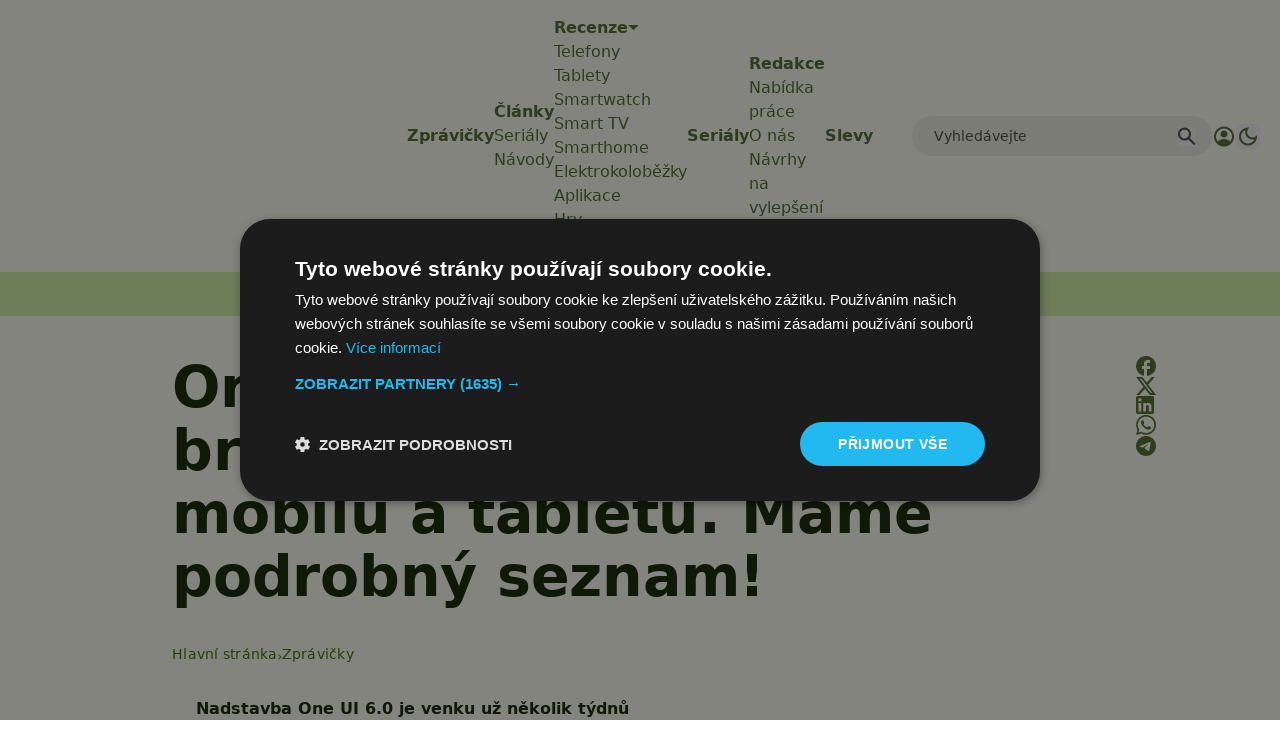

--- FILE ---
content_type: text/html; charset=utf-8
request_url: https://www.google.com/recaptcha/api2/aframe
body_size: 267
content:
<!DOCTYPE HTML><html><head><meta http-equiv="content-type" content="text/html; charset=UTF-8"></head><body><script nonce="yiFyf17CMiD1P7pW8zrkCg">/** Anti-fraud and anti-abuse applications only. See google.com/recaptcha */ try{var clients={'sodar':'https://pagead2.googlesyndication.com/pagead/sodar?'};window.addEventListener("message",function(a){try{if(a.source===window.parent){var b=JSON.parse(a.data);var c=clients[b['id']];if(c){var d=document.createElement('img');d.src=c+b['params']+'&rc='+(localStorage.getItem("rc::a")?sessionStorage.getItem("rc::b"):"");window.document.body.appendChild(d);sessionStorage.setItem("rc::e",parseInt(sessionStorage.getItem("rc::e")||0)+1);localStorage.setItem("rc::h",'1763189872943');}}}catch(b){}});window.parent.postMessage("_grecaptcha_ready", "*");}catch(b){}</script></body></html>

--- FILE ---
content_type: text/javascript
request_url: https://app.prijmout-cookies.cz/api/get_ip_script
body_size: -153
content:
var lynt_country = 'US'; var lynt_ip = '3.16.81.10';